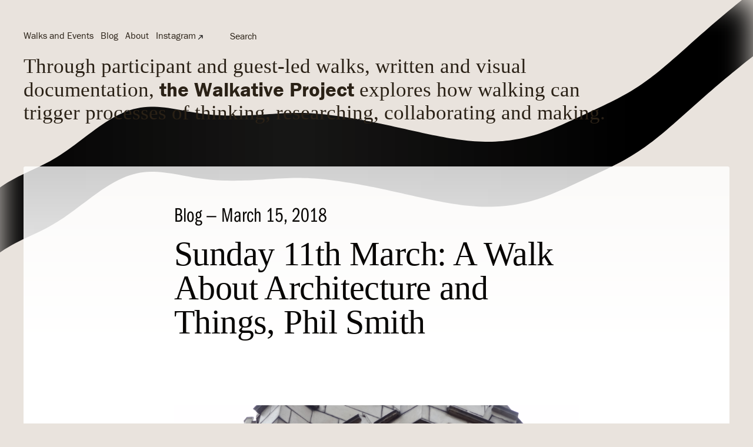

--- FILE ---
content_type: text/html; charset=UTF-8
request_url: http://thewalkativeproject.org/2018/03/15/sunday-11th-march-mythogeography-phil-smith/
body_size: 5826
content:

<!doctype html>
<head>
    <meta charset="UTF-8" />
    <meta name="description" content="">
    <link rel="stylesheet" href="http://thewalkativeproject.org/wp-content/themes/walkative-2020-2/style.css?v=1.12" type="text/css" media="screen" />
    <meta http-equiv="Content-Type" content="text/html; charset=UTF-8" />
    <meta http-equiv="X-UA-Compatible" content="IE=edge">
    <meta name="viewport" content="width=device-width, initial-scale=1">
    <link rel="author" href="http://thewalkativeproject.org/wp-content/themes/walkative-2020-2/humans.txt" />
    <link rel="pingback" href="http://thewalkativeproject.org/xmlrpc.php" />
    <link rel="profile" href="http://gmpg.org/xfn/11">
    <title>Sunday 11th March: A Walk About Architecture and Things, Phil Smith &#8211; The Walkative Project</title>
<meta name='robots' content='max-image-preview:large' />
<link rel='dns-prefetch' href='//stats.wp.com' />
<link rel='preconnect' href='//c0.wp.com' />
<link rel="alternate" type="application/rss+xml" title="The Walkative Project &raquo; Feed" href="http://thewalkativeproject.org/feed/" />
<link rel="alternate" type="application/rss+xml" title="The Walkative Project &raquo; Comments Feed" href="http://thewalkativeproject.org/comments/feed/" />
<link rel="alternate" title="oEmbed (JSON)" type="application/json+oembed" href="http://thewalkativeproject.org/wp-json/oembed/1.0/embed?url=http%3A%2F%2Fthewalkativeproject.org%2F2018%2F03%2F15%2Fsunday-11th-march-mythogeography-phil-smith%2F" />
<link rel="alternate" title="oEmbed (XML)" type="text/xml+oembed" href="http://thewalkativeproject.org/wp-json/oembed/1.0/embed?url=http%3A%2F%2Fthewalkativeproject.org%2F2018%2F03%2F15%2Fsunday-11th-march-mythogeography-phil-smith%2F&#038;format=xml" />
<style id='wp-img-auto-sizes-contain-inline-css' type='text/css'>
img:is([sizes=auto i],[sizes^="auto," i]){contain-intrinsic-size:3000px 1500px}
/*# sourceURL=wp-img-auto-sizes-contain-inline-css */
</style>
<style id='classic-theme-styles-inline-css' type='text/css'>
/*! This file is auto-generated */
.wp-block-button__link{color:#fff;background-color:#32373c;border-radius:9999px;box-shadow:none;text-decoration:none;padding:calc(.667em + 2px) calc(1.333em + 2px);font-size:1.125em}.wp-block-file__button{background:#32373c;color:#fff;text-decoration:none}
/*# sourceURL=/wp-includes/css/classic-themes.min.css */
</style>
<link rel="https://api.w.org/" href="http://thewalkativeproject.org/wp-json/" /><link rel="alternate" title="JSON" type="application/json" href="http://thewalkativeproject.org/wp-json/wp/v2/posts/1649" /><link rel="EditURI" type="application/rsd+xml" title="RSD" href="http://thewalkativeproject.org/xmlrpc.php?rsd" />
<meta name="generator" content="WordPress 6.9" />
<link rel="canonical" href="http://thewalkativeproject.org/2018/03/15/sunday-11th-march-mythogeography-phil-smith/" />
<link rel='shortlink' href='http://thewalkativeproject.org/?p=1649' />
	<style>img#wpstats{display:none}</style>
		
<style id='global-styles-inline-css' type='text/css'>
:root{--wp--preset--aspect-ratio--square: 1;--wp--preset--aspect-ratio--4-3: 4/3;--wp--preset--aspect-ratio--3-4: 3/4;--wp--preset--aspect-ratio--3-2: 3/2;--wp--preset--aspect-ratio--2-3: 2/3;--wp--preset--aspect-ratio--16-9: 16/9;--wp--preset--aspect-ratio--9-16: 9/16;--wp--preset--color--black: #000000;--wp--preset--color--cyan-bluish-gray: #abb8c3;--wp--preset--color--white: #ffffff;--wp--preset--color--pale-pink: #f78da7;--wp--preset--color--vivid-red: #cf2e2e;--wp--preset--color--luminous-vivid-orange: #ff6900;--wp--preset--color--luminous-vivid-amber: #fcb900;--wp--preset--color--light-green-cyan: #7bdcb5;--wp--preset--color--vivid-green-cyan: #00d084;--wp--preset--color--pale-cyan-blue: #8ed1fc;--wp--preset--color--vivid-cyan-blue: #0693e3;--wp--preset--color--vivid-purple: #9b51e0;--wp--preset--gradient--vivid-cyan-blue-to-vivid-purple: linear-gradient(135deg,rgb(6,147,227) 0%,rgb(155,81,224) 100%);--wp--preset--gradient--light-green-cyan-to-vivid-green-cyan: linear-gradient(135deg,rgb(122,220,180) 0%,rgb(0,208,130) 100%);--wp--preset--gradient--luminous-vivid-amber-to-luminous-vivid-orange: linear-gradient(135deg,rgb(252,185,0) 0%,rgb(255,105,0) 100%);--wp--preset--gradient--luminous-vivid-orange-to-vivid-red: linear-gradient(135deg,rgb(255,105,0) 0%,rgb(207,46,46) 100%);--wp--preset--gradient--very-light-gray-to-cyan-bluish-gray: linear-gradient(135deg,rgb(238,238,238) 0%,rgb(169,184,195) 100%);--wp--preset--gradient--cool-to-warm-spectrum: linear-gradient(135deg,rgb(74,234,220) 0%,rgb(151,120,209) 20%,rgb(207,42,186) 40%,rgb(238,44,130) 60%,rgb(251,105,98) 80%,rgb(254,248,76) 100%);--wp--preset--gradient--blush-light-purple: linear-gradient(135deg,rgb(255,206,236) 0%,rgb(152,150,240) 100%);--wp--preset--gradient--blush-bordeaux: linear-gradient(135deg,rgb(254,205,165) 0%,rgb(254,45,45) 50%,rgb(107,0,62) 100%);--wp--preset--gradient--luminous-dusk: linear-gradient(135deg,rgb(255,203,112) 0%,rgb(199,81,192) 50%,rgb(65,88,208) 100%);--wp--preset--gradient--pale-ocean: linear-gradient(135deg,rgb(255,245,203) 0%,rgb(182,227,212) 50%,rgb(51,167,181) 100%);--wp--preset--gradient--electric-grass: linear-gradient(135deg,rgb(202,248,128) 0%,rgb(113,206,126) 100%);--wp--preset--gradient--midnight: linear-gradient(135deg,rgb(2,3,129) 0%,rgb(40,116,252) 100%);--wp--preset--font-size--small: 13px;--wp--preset--font-size--medium: 20px;--wp--preset--font-size--large: 36px;--wp--preset--font-size--x-large: 42px;--wp--preset--spacing--20: 0.44rem;--wp--preset--spacing--30: 0.67rem;--wp--preset--spacing--40: 1rem;--wp--preset--spacing--50: 1.5rem;--wp--preset--spacing--60: 2.25rem;--wp--preset--spacing--70: 3.38rem;--wp--preset--spacing--80: 5.06rem;--wp--preset--shadow--natural: 6px 6px 9px rgba(0, 0, 0, 0.2);--wp--preset--shadow--deep: 12px 12px 50px rgba(0, 0, 0, 0.4);--wp--preset--shadow--sharp: 6px 6px 0px rgba(0, 0, 0, 0.2);--wp--preset--shadow--outlined: 6px 6px 0px -3px rgb(255, 255, 255), 6px 6px rgb(0, 0, 0);--wp--preset--shadow--crisp: 6px 6px 0px rgb(0, 0, 0);}:where(.is-layout-flex){gap: 0.5em;}:where(.is-layout-grid){gap: 0.5em;}body .is-layout-flex{display: flex;}.is-layout-flex{flex-wrap: wrap;align-items: center;}.is-layout-flex > :is(*, div){margin: 0;}body .is-layout-grid{display: grid;}.is-layout-grid > :is(*, div){margin: 0;}:where(.wp-block-columns.is-layout-flex){gap: 2em;}:where(.wp-block-columns.is-layout-grid){gap: 2em;}:where(.wp-block-post-template.is-layout-flex){gap: 1.25em;}:where(.wp-block-post-template.is-layout-grid){gap: 1.25em;}.has-black-color{color: var(--wp--preset--color--black) !important;}.has-cyan-bluish-gray-color{color: var(--wp--preset--color--cyan-bluish-gray) !important;}.has-white-color{color: var(--wp--preset--color--white) !important;}.has-pale-pink-color{color: var(--wp--preset--color--pale-pink) !important;}.has-vivid-red-color{color: var(--wp--preset--color--vivid-red) !important;}.has-luminous-vivid-orange-color{color: var(--wp--preset--color--luminous-vivid-orange) !important;}.has-luminous-vivid-amber-color{color: var(--wp--preset--color--luminous-vivid-amber) !important;}.has-light-green-cyan-color{color: var(--wp--preset--color--light-green-cyan) !important;}.has-vivid-green-cyan-color{color: var(--wp--preset--color--vivid-green-cyan) !important;}.has-pale-cyan-blue-color{color: var(--wp--preset--color--pale-cyan-blue) !important;}.has-vivid-cyan-blue-color{color: var(--wp--preset--color--vivid-cyan-blue) !important;}.has-vivid-purple-color{color: var(--wp--preset--color--vivid-purple) !important;}.has-black-background-color{background-color: var(--wp--preset--color--black) !important;}.has-cyan-bluish-gray-background-color{background-color: var(--wp--preset--color--cyan-bluish-gray) !important;}.has-white-background-color{background-color: var(--wp--preset--color--white) !important;}.has-pale-pink-background-color{background-color: var(--wp--preset--color--pale-pink) !important;}.has-vivid-red-background-color{background-color: var(--wp--preset--color--vivid-red) !important;}.has-luminous-vivid-orange-background-color{background-color: var(--wp--preset--color--luminous-vivid-orange) !important;}.has-luminous-vivid-amber-background-color{background-color: var(--wp--preset--color--luminous-vivid-amber) !important;}.has-light-green-cyan-background-color{background-color: var(--wp--preset--color--light-green-cyan) !important;}.has-vivid-green-cyan-background-color{background-color: var(--wp--preset--color--vivid-green-cyan) !important;}.has-pale-cyan-blue-background-color{background-color: var(--wp--preset--color--pale-cyan-blue) !important;}.has-vivid-cyan-blue-background-color{background-color: var(--wp--preset--color--vivid-cyan-blue) !important;}.has-vivid-purple-background-color{background-color: var(--wp--preset--color--vivid-purple) !important;}.has-black-border-color{border-color: var(--wp--preset--color--black) !important;}.has-cyan-bluish-gray-border-color{border-color: var(--wp--preset--color--cyan-bluish-gray) !important;}.has-white-border-color{border-color: var(--wp--preset--color--white) !important;}.has-pale-pink-border-color{border-color: var(--wp--preset--color--pale-pink) !important;}.has-vivid-red-border-color{border-color: var(--wp--preset--color--vivid-red) !important;}.has-luminous-vivid-orange-border-color{border-color: var(--wp--preset--color--luminous-vivid-orange) !important;}.has-luminous-vivid-amber-border-color{border-color: var(--wp--preset--color--luminous-vivid-amber) !important;}.has-light-green-cyan-border-color{border-color: var(--wp--preset--color--light-green-cyan) !important;}.has-vivid-green-cyan-border-color{border-color: var(--wp--preset--color--vivid-green-cyan) !important;}.has-pale-cyan-blue-border-color{border-color: var(--wp--preset--color--pale-cyan-blue) !important;}.has-vivid-cyan-blue-border-color{border-color: var(--wp--preset--color--vivid-cyan-blue) !important;}.has-vivid-purple-border-color{border-color: var(--wp--preset--color--vivid-purple) !important;}.has-vivid-cyan-blue-to-vivid-purple-gradient-background{background: var(--wp--preset--gradient--vivid-cyan-blue-to-vivid-purple) !important;}.has-light-green-cyan-to-vivid-green-cyan-gradient-background{background: var(--wp--preset--gradient--light-green-cyan-to-vivid-green-cyan) !important;}.has-luminous-vivid-amber-to-luminous-vivid-orange-gradient-background{background: var(--wp--preset--gradient--luminous-vivid-amber-to-luminous-vivid-orange) !important;}.has-luminous-vivid-orange-to-vivid-red-gradient-background{background: var(--wp--preset--gradient--luminous-vivid-orange-to-vivid-red) !important;}.has-very-light-gray-to-cyan-bluish-gray-gradient-background{background: var(--wp--preset--gradient--very-light-gray-to-cyan-bluish-gray) !important;}.has-cool-to-warm-spectrum-gradient-background{background: var(--wp--preset--gradient--cool-to-warm-spectrum) !important;}.has-blush-light-purple-gradient-background{background: var(--wp--preset--gradient--blush-light-purple) !important;}.has-blush-bordeaux-gradient-background{background: var(--wp--preset--gradient--blush-bordeaux) !important;}.has-luminous-dusk-gradient-background{background: var(--wp--preset--gradient--luminous-dusk) !important;}.has-pale-ocean-gradient-background{background: var(--wp--preset--gradient--pale-ocean) !important;}.has-electric-grass-gradient-background{background: var(--wp--preset--gradient--electric-grass) !important;}.has-midnight-gradient-background{background: var(--wp--preset--gradient--midnight) !important;}.has-small-font-size{font-size: var(--wp--preset--font-size--small) !important;}.has-medium-font-size{font-size: var(--wp--preset--font-size--medium) !important;}.has-large-font-size{font-size: var(--wp--preset--font-size--large) !important;}.has-x-large-font-size{font-size: var(--wp--preset--font-size--x-large) !important;}
/*# sourceURL=global-styles-inline-css */
</style>
</head>

<body class="wp-singular post-template-default single single-post postid-1649 single-format-standard wp-theme-walkative-2020-2" data-template="base.twig">
	<div class="site-pattern" ></div>
	<header class="site-header">
				<p>
    Through participant and guest-led walks, written and visual documentation, <a href="http://thewalkativeproject.org" rel="home">the Walkative Project</a> explores how walking can trigger processes of thinking, researching, collaborating and making.
</p>
<nav class="site-nav" role="navigation">
    	<ul>
			<li class="home menu-item menu-item-type-post_type menu-item-object-page menu-item-home menu-item-2440">
			<a target="" href="http://thewalkativeproject.org/">The Walkative Project</a>
				<ul>
		</ul>
		</li>
			<li class=" menu-item menu-item-type-custom menu-item-object-custom menu-item-2387">
			<a target="" href="/events/">Walks and Events</a>
				<ul>
		</ul>
		</li>
			<li class=" menu-item menu-item-type-post_type menu-item-object-page current_page_parent menu-item-2023">
			<a target="" href="http://thewalkativeproject.org/blog/">Blog</a>
				<ul>
		</ul>
		</li>
			<li class=" menu-item menu-item-type-post_type menu-item-object-page menu-item-2360">
			<a target="" href="http://thewalkativeproject.org/about-2/">About</a>
				<ul>
		</ul>
		</li>
			<li class="external menu-item menu-item-type-custom menu-item-object-custom menu-item-2363">
			<a target="" href="https://www.instagram.com/thewalkativeproject/">Instagram</a>
				<ul>
		</ul>
		</li>
		</ul>
    <form role="search" method="get" id="searchform" class="searchform" action="/">
<label for="search">Search</label>
    <input type="text" id="search" name="s" value="" />
    <input type="submit" id="searchsubmit" value="Search" />
</form>
</nav>

<svg class="line"></svg>			</header>

	
<article class="post-type-post article" data-isEmpty="" id="post-1649">
	<aside class="post-sidebar">

                <ul class="post-authors">
            </ul>
        <ul class="tag-list">
            </ul></aside>	<header class='article-header'>
				<span class="post-date"><a href="/blog">Blog</a> — March 15, 2018</span>
				<h2 class="article-title">Sunday 11th March: A Walk About Architecture and Things, Phil Smith</h2>
					</header>
	<main class="article-content">
		<p><img fetchpriority="high" decoding="async" class="alignnone size-full wp-image-1672" src="http://thewalkativeproject.org/wp-content/uploads/2018/03/DSC04377-1.jpg" alt="" width="3648" height="2736" srcset="http://thewalkativeproject.org/wp-content/uploads/2018/03/DSC04377-1.jpg 3648w, http://thewalkativeproject.org/wp-content/uploads/2018/03/DSC04377-1-300x225.jpg 300w, http://thewalkativeproject.org/wp-content/uploads/2018/03/DSC04377-1-768x576.jpg 768w, http://thewalkativeproject.org/wp-content/uploads/2018/03/DSC04377-1-1024x768.jpg 1024w" sizes="(max-width: 3648px) 100vw, 3648px" />The walk was surprisingly personal for me. I tried something I have been wanting to for a while. To break away from the prepared (and rehearsed) walk. So I chose an area I did not know well, having walked through it just the once before, a while ago, and a starting point about which I knew very little, but had something – an art deco-ish ornamentation with devils with breasts – that could be a pushing off point. I had no particular theme in mind. I had brought with me various objects – a snowglobe, some raffia-like tape, lobster toy, and so on – most of which I did not use. We did not move very far, over almost 2 hours we covered a couple of hundred metres; I think we probably journeyed further looking for a bar after the walk. Despite the corporate and controlled nature of the space (sometimes because of it) the textures of the spaces were very rich: its prohibitions, world-visions, little gifts (the child’s message that generated such varied interpretations) and draincover symbols. I was surprised how certain shapes threw up such personal associations for me; I have no autobiographical connection with the area and yet kept snagging on the wrinkles in the space. I enjoyed the way that some things performed for us – the TESCO delivery van that reversed across our vision and provided us with a food and produce map of Britain to question – and how other spaces took some effort to squeeze a hint from. It was quite a cold day, perhaps that helped in finding a calmness as we contemplated broken human figures, sewage, the spectacle of state terror, the unreliable origins of freemasonry, among other things. Meaningfulness seemed to be important; how the seemingly trivial, banal, vague or routine in imagery or materials can disguise eccentricity, venal intentions, deep emotions and the numinous.</p>
<p><!--more--><img decoding="async" class="alignnone size-full wp-image-1679" src="http://thewalkativeproject.org/wp-content/uploads/2018/03/DSC04380-2.jpg" alt="" width="3648" height="2736" srcset="http://thewalkativeproject.org/wp-content/uploads/2018/03/DSC04380-2.jpg 3648w, http://thewalkativeproject.org/wp-content/uploads/2018/03/DSC04380-2-300x225.jpg 300w, http://thewalkativeproject.org/wp-content/uploads/2018/03/DSC04380-2-768x576.jpg 768w, http://thewalkativeproject.org/wp-content/uploads/2018/03/DSC04380-2-1024x768.jpg 1024w" sizes="(max-width: 3648px) 100vw, 3648px" /><img decoding="async" class="alignnone size-full wp-image-1712" src="http://thewalkativeproject.org/wp-content/uploads/2018/03/7-1-1.jpg" alt="" width="3024" height="4032" srcset="http://thewalkativeproject.org/wp-content/uploads/2018/03/7-1-1.jpg 3024w, http://thewalkativeproject.org/wp-content/uploads/2018/03/7-1-1-225x300.jpg 225w, http://thewalkativeproject.org/wp-content/uploads/2018/03/7-1-1-768x1024.jpg 768w" sizes="(max-width: 3024px) 100vw, 3024px" /><img loading="lazy" decoding="async" class="alignnone size-full wp-image-1658" src="http://thewalkativeproject.org/wp-content/uploads/2018/03/DSC04389.jpg" alt="" width="3648" height="2736" srcset="http://thewalkativeproject.org/wp-content/uploads/2018/03/DSC04389.jpg 3648w, http://thewalkativeproject.org/wp-content/uploads/2018/03/DSC04389-300x225.jpg 300w, http://thewalkativeproject.org/wp-content/uploads/2018/03/DSC04389-768x576.jpg 768w, http://thewalkativeproject.org/wp-content/uploads/2018/03/DSC04389-1024x768.jpg 1024w" sizes="auto, (max-width: 3648px) 100vw, 3648px" /> <img loading="lazy" decoding="async" class="alignnone size-full wp-image-1659" src="http://thewalkativeproject.org/wp-content/uploads/2018/03/DSC04390.jpg" alt="" width="3648" height="2736" srcset="http://thewalkativeproject.org/wp-content/uploads/2018/03/DSC04390.jpg 3648w, http://thewalkativeproject.org/wp-content/uploads/2018/03/DSC04390-300x225.jpg 300w, http://thewalkativeproject.org/wp-content/uploads/2018/03/DSC04390-768x576.jpg 768w, http://thewalkativeproject.org/wp-content/uploads/2018/03/DSC04390-1024x768.jpg 1024w" sizes="auto, (max-width: 3648px) 100vw, 3648px" /></p>
<p><img loading="lazy" decoding="async" class="alignnone size-full wp-image-1670" src="http://thewalkativeproject.org/wp-content/uploads/2018/03/DSC04404.jpg" alt="" width="3648" height="2736" srcset="http://thewalkativeproject.org/wp-content/uploads/2018/03/DSC04404.jpg 3648w, http://thewalkativeproject.org/wp-content/uploads/2018/03/DSC04404-300x225.jpg 300w, http://thewalkativeproject.org/wp-content/uploads/2018/03/DSC04404-768x576.jpg 768w, http://thewalkativeproject.org/wp-content/uploads/2018/03/DSC04404-1024x768.jpg 1024w" sizes="auto, (max-width: 3648px) 100vw, 3648px" /> <img loading="lazy" decoding="async" class="alignnone size-full wp-image-1671" src="http://thewalkativeproject.org/wp-content/uploads/2018/03/DSC04405.jpg" alt="" width="3648" height="2736" srcset="http://thewalkativeproject.org/wp-content/uploads/2018/03/DSC04405.jpg 3648w, http://thewalkativeproject.org/wp-content/uploads/2018/03/DSC04405-300x225.jpg 300w, http://thewalkativeproject.org/wp-content/uploads/2018/03/DSC04405-768x576.jpg 768w, http://thewalkativeproject.org/wp-content/uploads/2018/03/DSC04405-1024x768.jpg 1024w" sizes="auto, (max-width: 3648px) 100vw, 3648px" /></p>
<p>-Phil Smith (words)</p>
<p>-Liberty Rowley (images)</p>

		<aside class="contributors">
					</aside>
	</main>
	<!--
		<div id="mc_embed_signup" class='newsletter-form'>
    <form action="https://gmail.us18.list-manage.com/subscribe/post?u=03f88b1dffb7e326f3e6a1e0c&amp;id=1f24e5ccd2"
        method="post" id="mc-embedded-subscribe-form" name="mc-embedded-subscribe-form" class="validate"
        target="_blank" novalidate>
                <label for="mce-EMAIL">Join our occasional newsletter to keep informed about upcoming events and publications.</label>
                <div id="mc_embed_signup_scroll" class='scroll'>
            <input type="email" value="" name="EMAIL" class="email" id="mce-EMAIL" placeholder="you@gmail.com"
                required>
            <div style="position: absolute; left: -5000px;" aria-hidden="true"><input type="text"
                    name="b_03f88b1dffb7e326f3e6a1e0c_1f24e5ccd2" tabindex="-1" value=""></div>
            <div class="clear"><input type="submit" value="Subscribe" name="subscribe" id="mc-embedded-subscribe"
                    class="button"></div>
        </div>
    </form>
</div>	-->
</article>

		<footer class="site-footer">
    <nav class="site-nav" role="navigation">
        	<ul>
			<li class="home menu-item menu-item-type-post_type menu-item-object-page menu-item-home menu-item-2440">
			<a target="" href="http://thewalkativeproject.org/">The Walkative Project</a>
				<ul>
		</ul>
		</li>
			<li class=" menu-item menu-item-type-custom menu-item-object-custom menu-item-2387">
			<a target="" href="/events/">Walks and Events</a>
				<ul>
		</ul>
		</li>
			<li class=" menu-item menu-item-type-post_type menu-item-object-page current_page_parent menu-item-2023">
			<a target="" href="http://thewalkativeproject.org/blog/">Blog</a>
				<ul>
		</ul>
		</li>
			<li class=" menu-item menu-item-type-post_type menu-item-object-page menu-item-2360">
			<a target="" href="http://thewalkativeproject.org/about-2/">About</a>
				<ul>
		</ul>
		</li>
			<li class="external menu-item menu-item-type-custom menu-item-object-custom menu-item-2363">
			<a target="" href="https://www.instagram.com/thewalkativeproject/">Instagram</a>
				<ul>
		</ul>
		</li>
		</ul>
    </nav>
    <span>
        © The Walkative Project 2015–2026.
    </span>
    <span>
        Texts and images belong to their respective authors. Site by <a href="https://maxkoehler.com/">mk</a>.
    </span>
</footer>

<script src="http://thewalkativeproject.org/wp-content/themes/walkative-2020-2/dist/dist.js?v=1.2"></script>	<script type="speculationrules">
{"prefetch":[{"source":"document","where":{"and":[{"href_matches":"/*"},{"not":{"href_matches":["/wp-*.php","/wp-admin/*","/wp-content/uploads/*","/wp-content/*","/wp-content/plugins/*","/wp-content/themes/walkative-2020-2/*","/*\\?(.+)"]}},{"not":{"selector_matches":"a[rel~=\"nofollow\"]"}},{"not":{"selector_matches":".no-prefetch, .no-prefetch a"}}]},"eagerness":"conservative"}]}
</script>
<script type="text/javascript" id="jetpack-stats-js-before">
/* <![CDATA[ */
_stq = window._stq || [];
_stq.push([ "view", {"v":"ext","blog":"184576956","post":"1649","tz":"0","srv":"thewalkativeproject.org","j":"1:15.4"} ]);
_stq.push([ "clickTrackerInit", "184576956", "1649" ]);
//# sourceURL=jetpack-stats-js-before
/* ]]> */
</script>
<script type="text/javascript" src="https://stats.wp.com/e-202603.js" id="jetpack-stats-js" defer="defer" data-wp-strategy="defer"></script>

	</body>

</html>

--- FILE ---
content_type: text/css
request_url: http://thewalkativeproject.org/wp-content/themes/walkative-2020-2/style.css?v=1.12
body_size: 4644
content:
/*!
Theme Name: Walkative 2020
Author: Max Kohler (@maxakohler)
Author URI: http://maxkoehler.com/
Description: Custom theme for the Walkative Society. Required plugins: Timber Library
Version: 1.0
License: All rights reserved
*/
@import url("https://use.typekit.net/ujm1gkz.css");
:root {
  --fast: 250ms;
  --ratio: 1.3;
  --ms--1: .95rem;
  --ms-0: clamp(1.1rem, 2.53vw, 1.28rem);
  --ms-1: calc(var(--ms-0) * var(--ratio));
  --ms-2: calc(var(--ms-1) * var(--ratio));
  --ms-3: calc(var(--ms-2) * var(--ratio));
  --ms-4: calc(var(--ms-3) * var(--ratio));
  --ms-5: calc(var(--ms-4) * var(--ratio));
  --ms-6: calc(var(--ms-5) * var(--ratio)); }
  @media (min-width: 900px) {
    :root {
      --ms--1: 1rem; } }

* {
  box-sizing: border-box;
  margin: 0;
  padding: 0;
  border: 0;
  font-size: 100%;
  font-weight: inherit;
  font-family: inherit; }

table {
  border-collapse: collapse;
  border-spacing: 0; }

a {
  color: inherit;
  text-decoration: underline; }
  a:hover, a:focus {
    text-decoration: none; }

body {
  font-family: var(--sans);
  font-size: var(--ms-0);
  background-repeat: no-repeat;
  background-size: 100% 100%;
  color: #080604;
  background: #e9e3dd;
  display: grid;
  font-family: TimesNewRoman, "Times New Roman", Times, Georgia, serif;
  -moz-column-gap: 1rem;
  column-gap: 1rem;
  padding: 0 0.5rem;
  max-width: 100vw;
  grid-template-columns: 1rem repeat(10, 1fr) 1rem;
  overflow-x: hidden;
  overflow-y: scroll; }
  @media (min-width: 1400px) {
    body {
      grid-template-columns: repeat(12, 1fr); } }

::-moz-selection {
  background: #080604;
  color: white; }

::selection {
  background: #080604;
  color: white; }

.btn, .btn-secondary, .newsletter-form .button {
  text-decoration: none;
  background: #080604;
  color: white;
  padding: 0.4em 1em;
  border-radius: 3px;
  cursor: pointer;
  border: 0;
  font-size: var(--ms--1); }
  .btn:hover, .btn-secondary:hover, .newsletter-form .button:hover, .btn:focus, .btn-secondary:focus, .newsletter-form .button:focus {
    text-decoration: underline;
    background: #19130d; }

.btn-secondary {
  background: transparent;
  color: #080604;
  border: 1px solid #080604; }
  .btn-secondary:hover, .btn-secondary:focus {
    background: transparent;
    text-decoration: underline; }

.site-pattern {
  background: linear-gradient(to right, black 0%, rgba(0, 0, 0, 0.9) 40%, black 80%);
  background-size: cover;
  background-position: center;
  background-repeat: no-repeat;
  width: 110vw;
  height: 100vh;
  left: -5vw;
  position: fixed;
  -webkit-clip-path: url(#cp);
  clip-path: url(#cp);
  pointer-events: none;
  z-index: -1000;
  mix-blend-mode: multiply;
  filter: blur(25px); }

.site-header {
  width: 100%;
  display: flex;
  top: 0;
  flex-flow: column;
  font-family: TimesNewRoman, "Times New Roman", Times, Georgia, serif;
  grid-column: 1 / 13;
  font-size: var(--ms-0);
  padding-bottom: 1rem;
  padding-top: .5rem;
  color: #2a2116; }
  @media (min-width: 500px) {
    .site-header {
      flex-flow: column-reverse;
      font-size: var(--ms-1); } }
  @media (min-width: 900px) {
    .site-header {
      font-size: var(--ms-2);
      padding-top: 1rem;
      padding-bottom: 4rem;
      padding-top: 2rem;
      grid-column: 2 / 12;
      padding-bottom: 10vh; }
      .home .site-header {
        font-size: var(--ms-3); } }
  @media (min-width: 1400px) {
    .site-header {
      grid-column: 2 / 11; } }
  .site-header p > a {
    font-size: 1em; }
  .site-header a {
    font-family: "franklin-gothic-urw", "Arial", sans-serif;
    font-weight: 600;
    text-decoration: none; }
    .site-header a:hover, .site-header a:focus {
      text-decoration: underline; }
  .site-header p {
    max-width: 30em;
    display: none;
    line-height: 1.15;
    padding-top: .1em; }
    .home .site-header p {
      display: block; }
    @media (min-width: 900px) {
      .site-header p {
        padding-top: .5em; } }
    @media (min-width: 500px) {
      .site-header p {
        display: block; } }
  .site-header svg {
    width: 90%;
    pointer-events: none;
    position: absolute; }
    .site-header svg path {
      fill: #f51803; }

.site-footer {
  grid-column: 1 / 13;
  padding-bottom: 1rem;
  padding-top: 40vh;
  width: 100%;
  position: relative;
  z-index: 1000;
  color: #080604;
  font-family: "franklin-gothic-urw", "Arial", sans-serif;
  line-height: 1.2;
  font-size: var(--ms--1); }
  @media (min-width: 900px) {
    .site-footer {
      grid-column: 2 / 12;
      padding-top: 30vh;
      padding-bottom: 4rem; } }
  .site-footer nav {
    margin-bottom: 1em;
    max-width: 35em; }
  .site-footer span {
    opacity: 0.7;
    display: block; }

.site-nav {
  font-family: "franklin-gothic-urw", "Arial", sans-serif;
  display: flex;
  padding-top: .5em; }
  .site-nav ul {
    flex-wrap: wrap;
    font-size: var(--ms--1);
    -moz-columns: 2;
    columns: 2;
    line-height: 1.6; }
    @media (min-width: 500px) {
      .site-nav ul {
        -moz-columns: 1;
        columns: 1;
        flex-flow: row;
        display: flex; } }
  .site-nav li {
    font-weight: 300;
    list-style: none;
    margin-right: 0.75em;
    display: flex;
    line-height: 1.4;
    white-space: nowrap;
    letter-spacing: 0.001em; }
    .site-nav li.home {
      font-size: var();
      -moz-column-span: all;
      column-span: all; }
      .home .site-nav li.home {
        display: none; }
      .site-nav li.home a {
        font-family: "franklin-gothic-urw-comp", "Arial", sans-serif;
        font-size: var(--ms-2);
        margin-top: -.5em; }
      @media (min-width: 500px) {
        .site-nav li.home {
          display: none; } }
    .site-nav li.current_page_item, .site-nav li.current-menu-item, .site-nav li.home {
      font-weight: bold; }
    .site-nav li.external:after {
      content: "";
      width: 0.8em;
      height: 1em;
      margin-left: 0.1em;
      background-repeat: no-repeat;
      background-position: center;
      align-self: center;
      position: relative;
      top: 1px;
      display: inline-block;
      background-size: contain;
      background-image: url("./assets/arrow-top-right.svg"); }
  .site-nav a {
    font-weight: inherit;
    text-decoration: none; }
    .site-nav a:hover, .site-nav a:focus {
      text-decoration: underline; }

.searchform {
  font-size: var(--ms--1);
  display: flex;
  padding-left: 2em;
  padding-top: 2px;
  display: none; }
  @media (min-width: 900px) {
    .searchform {
      display: block; } }
  .searchform label {
    cursor: pointer; }
    .searchform label:hover {
      text-decoration: underline; }
  .searchform [type="submit"] {
    background: url("./assets/search.svg");
    font-size: 0;
    background-size: contain;
    width: 1rem;
    height: 1rem;
    margin-left: 0.5rem;
    cursor: pointer;
    opacity: 0;
    transition: 200ms;
    position: relative;
    top: -5px; }
  .searchform [type="text"] {
    background-color: transparent;
    max-width: 2em;
    transition: 200ms; }
    .searchform [type="text"]:focus + [type="submit"] {
      opacity: 1; }
    .searchform [type="text"]:focus,
    .search-results .searchform [type="text"] {
      margin-left: 0.5rem;
      text-decoration: underline;
      max-width: 4em; }

.home-tabs {
  width: 100%;
  grid-column: 1 / 13;
  background: white;
  z-index: 100;
  overflow: hidden; }
  @media (min-width: 500px) {
    .home-tabs {
      background: rgba(255, 255, 255, 0.97); } }
  @media (min-width: 900px) {
    .home-tabs {
      grid-column: 2 / 12;
      margin-top: 30vh; } }

.home-tablist {
  padding: 1rem;
  border-bottom: 1px solid #e9e3dd;
  color: #080604;
  display: flex;
  justify-content: flex-start; }
  @media (min-width: 900px) {
    .home-tablist {
      padding: 2rem; } }
  .home-tablist button {
    background: none;
    -webkit-appearance: none;
    -moz-appearance: none;
    appearance: none;
    color: inherit;
    font-size: var(--ms-0);
    font-family: "franklin-gothic-urw", "Arial", sans-serif;
    text-align: left;
    cursor: pointer;
    font-weight: 400; }
    .home-tablist button:nth-of-type(1) {
      margin-right: 1em; }
    @media (min-width: 500px) {
      .home-tablist button {
        font-family: "franklin-gothic-urw-comp", "Arial", sans-serif;
        font-size: var(--ms-3); } }
    .home-tablist button[aria-selected="true"] {
      font-weight: bold; }
    .home-tablist button:hover {
      text-decoration: underline; }
    .home-tablist button:focus {
      outline: 0; }

.view-all {
  font-family: "franklin-gothic-urw-comp", "Arial", sans-serif;
  font-weight: bold;
  font-size: var(--ms-2); }
  @media (min-width: 900px) {
    .view-all {
      font-size: var(--ms-3);
      margin-left: 30%; } }

.post-list {
  border-radius: 3px; }

.post-list-item {
  padding: 1rem;
  display: flex;
  border-bottom: 1px solid #e9e3dd;
  flex-flow: column; }
  @media (min-width: 900px) {
    .post-list-item {
      flex-flow: row;
      padding: 2rem;
      padding-top: 1.8rem;
      padding-bottom: 3.5rem; } }
  .post-list-item:hover img,
  .post-list-item:hover picture {
    filter: grayscale(0) blur(0); }

.post-list-thumbnail {
  position: relative;
  display: none;
  height: 12rem;
  border-radius: 3px;
  margin-bottom: 1rem; }

.post-list-title {
  font-size: var(--ms-2);
  font-weight: bold;
  font-family: "franklin-gothic-urw-comp", "Arial", sans-serif;
  max-width: 20em;
  text-decoration: none;
  line-height: 1;
  display: inline-block; }
  @media (min-width: 500px) {
    .post-list-title {
      font-family: TimesNewRoman, "Times New Roman", Times, Georgia, serif;
      font-weight: normal; } }
  @media (min-width: 900px) {
    .post-list-title {
      font-size: var(--ms-3); } }
  .post-list-title:hover, .post-list-title:focus {
    text-decoration: underline; }

.post-list-subtitle {
  font-size: var(--ms-0);
  margin-bottom: .5rem;
  font-family: "franklin-gothic-urw", "Arial", sans-serif;
  max-width: 20em;
  line-height: 1.1;
  margin-top: 0.25rem; }
  @media (min-width: 900px) {
    .post-list-subtitle {
      font-size: var(--ms-1); } }

.post-list-meta {
  font-family: "franklin-gothic-urw", "Arial", sans-serif;
  font-size: var(--ms--1);
  flex-basis: 30%;
  flex-grow: 0;
  flex-shrink: 0;
  display: flex;
  padding-bottom: 0.5rem; }
  @media (min-width: 900px) {
    .post-list-meta {
      padding-bottom: 0;
      flex-flow: column; } }
  .post-list-meta .walk-status {
    margin-right: 1rem; }
    @media (min-width: 900px) {
      .post-list-meta .walk-status {
        margin-right: 0; } }

.post-list-footer {
  padding: 1rem; }
  @media (min-width: 900px) {
    .post-list-footer {
      padding: 2rem; } }

.pagination-block {
  width: 100%;
  display: flex;
  padding: 1rem; }
  @media (min-width: 900px) {
    .pagination-block {
      padding: 2rem;
      justify-content: flex-end; } }

.pagination {
  display: flex;
  flex-basis: 70%;
  flex-grow: 0;
  font-family: "franklin-gothic-urw", "Arial", sans-serif;
  justify-content: flex-start; }
  @media (min-width: 500px) {
    .pagination {
      font-size: var(--ms-3);
      font-weight: bold;
      font-family: "franklin-gothic-urw-comp", "Arial", sans-serif; } }
  .pagination li {
    list-style: none;
    margin-right: .1em; }
  .pagination .disabled {
    display: none; }

.article {
  background: white;
  width: 100%;
  color: #080604;
  grid-column: 1 / 13;
  padding: 1rem;
  display: grid;
  border-radius: 3px;
  position: relative;
  z-index: 100;
  grid-template-columns: 1fr minmax(auto, 43rem) 1fr; }
  @media (min-width: 900px) {
    .article {
      background: linear-gradient(to bottom, rgba(255, 255, 255, 0.8) 0%, rgba(255, 255, 255, 0.999) 20rem); } }
  @media (min-width: 900px) {
    .article {
      padding: 2rem;
      padding-top: 5%;
      padding-bottom: 5%;
      grid-column: 2 / 12; } }
  @media (min-width: 1400px) {
    .article {
      padding-top: 10%;
      padding-bottom: 10%; } }

.tag-list {
  font-family: "franklin-gothic-urw", "Arial", sans-serif;
  list-style: none;
  font-size: var(--ms--1);
  margin-left: 0 !important; }
  .tag-list .tag {
    color: rgba(8, 6, 4, 0.75);
    display: inline-block;
    margin-right: 0.5em; }
    .tag-list .tag a {
      text-decoration: none; }
      .tag-list .tag a:hover, .tag-list .tag a:focus {
        text-decoration: underline; }
    .tag-list .tag:before {
      content: "#"; }

.article-title {
  line-height: 1;
  text-align: left;
  margin-bottom: 2.5rem;
  letter-spacing: -0.01em;
  font-weight: bold;
  font-family: "franklin-gothic-urw-comp", "Arial", sans-serif;
  font-size: var(--ms-3); }
  @media (min-width: 500px) {
    .article-title {
      font-family: TimesNewRoman, "Times New Roman", Times, Georgia, serif;
      font-weight: normal; } }
  @media (min-width: 900px) {
    .article-title {
      margin-bottom: 3rem;
      font-weight: normal;
      font-size: var(--ms-4); } }

.article-header {
  display: flex;
  flex-flow: column;
  align-items: flex-start;
  grid-column: 1 / 4;
  margin-bottom: 1rem; }
  @media (min-width: 500px) {
    .article-header {
      grid-column: 2 / 3; } }
  @media (min-width: 1400px) {
    .article-header {
      margin-bottom: 4rem; } }
  .article-header .walk-status {
    margin-bottom: 1em; }
  .article-header .post-thumbnail {
    max-height: 26rem;
    display: block;
    max-width: 100%;
    margin-top: 1rem; }

.article-intro {
  font-size: var(--ms-1);
  font-family: "franklin-gothic-urw", "Arial", sans-serif;
  line-height: 1.2;
  font-weight: 400;
  margin-top: -2rem; }
  @media (min-width: 900px) {
    .article-intro {
      font-size: var(--ms-2); }
      .article-intro.long {
        font-size: var(--ms-1); } }
  @media (min-width: 900px) {
    .article-intro {
      margin-bottom: 2rem; } }

.article-content {
  font-family: "franklin-gothic-urw", "Arial", sans-serif;
  font-size: var(--ms-0);
  -webkit-hyphens: auto;
  -ms-hyphens: auto;
  hyphens: auto;
  display: contents;
  letter-spacing: 0.002em;
  line-height: 1.2; }
  .article-content h1,
  .article-content h2,
  .article-content h3,
  .article-content h4,
  .article-content h5,
  .article-content h6,
  .article-content ul,
  .article-content ol,
  .article-content p,
  .article-content [class*="wp-block"] {
    grid-column: 2 / 3; }
  .article-content p {
    margin-bottom: 0.6em;
    -webkit-hyphens: auto;
    -ms-hyphens: auto;
    hyphens: auto; }
  .article-content strong {
    font-weight: bold; }
  .article-content ul,
  .article-content ol {
    margin-left: 1em;
    margin-bottom: 0.5em; }
  .article-content h2 {
    font-family: "franklin-gothic-urw", "Arial", sans-serif;
    margin-top: 4em;
    font-size: var(--ms-1);
    font-weight: bold;
    margin-bottom: 0.5em; }
  .article-content h3 {
    font-family: "franklin-gothic-urw", "Arial", sans-serif;
    font-weight: bold;
    margin-top: 2em;
    margin-bottom: 0.5em; }
  .article-content img {
    display: block;
    height: auto;
    max-width: 100%;
    margin-top: 1rem;
    margin-bottom: 1rem;
    grid-column: 2 / 3; }
  .article-content .wp-block-embed {
    margin-top: 2rem;
    margin-bottom: 2rem; }
    .article-content .wp-block-embed iframe {
      width: 100%;
      min-height: 20em; }
  .article-content .wp-block-quote {
    display: block;
    max-width: 88vw;
    margin-bottom: 1em; }
    .article-content .wp-block-quote p {
      font-weight: normal;
      margin-bottom: 0.2em;
      width: 100%;
      font-style: italic; }
    .article-content .wp-block-quote cite {
      font-size: var(--ms--1);
      font-style: normal;
      font-family: "franklin-gothic-urw", "Arial", sans-serif;
      font-weight: bold;
      display: block; }
  .article-content .wp-block-verse {
    grid-column: 2 / 3;
    font-size: var(--ms-1);
    margin-top: 2rem;
    margin-bottom: 2rem; }
  .article-content .wp-block-image {
    margin-top: 2rem;
    grid-column: 1 / 4;
    display: flex;
    flex-flow: column;
    align-items: center;
    margin-bottom: 0rem; }
    @media (min-width: 900px) {
      .article-content .wp-block-image {
        margin-bottom: 2rem; } }
    .article-content .wp-block-image:first-child {
      margin-top: 0;
      grid-column: 2 / 3; }
      .article-content .wp-block-image:first-child img {
        margin-top: 0; }
    .article-content .wp-block-image img {
      width: auto;
      max-width: 100%;
      max-height: 80vh; }
    .article-content .wp-block-image strong {
      font-weight: bold; }
    .article-content .wp-block-image figcaption {
      text-align: center;
      font-family: "franklin-gothic-urw", "Arial", sans-serif;
      max-width: 30em;
      line-height: 1.2;
      font-size: var(--ms--1); }
  .article-content .wp-block-gallery {
    grid-column: 1 / 4;
    display: grid;
    width: 100%;
    -moz-column-gap: 2%;
    column-gap: 2%;
    margin-top: 2rem;
    margin-bottom: 2rem;
    z-index: 100; }
    .article-content .wp-block-gallery.columns-1 {
      grid-template-columns: 1fr; }
      @media (min-width: 1400px) {
        .article-content .wp-block-gallery.columns-1 li:nth-of-type(2n-1) {
          margin-left: 5%; }
        .article-content .wp-block-gallery.columns-1 li:nth-of-type(2n) {
          margin-left: -5%; } }
    @media (min-width: 500px) {
      .article-content .wp-block-gallery.columns-2 {
        grid-template-columns: repeat(2, 1fr); } }
    @media (min-width: 900px) {
      .article-content .wp-block-gallery.columns-3 {
        grid-template-columns: repeat(3, 1fr); } }
    .article-content .wp-block-gallery.columns-4 {
      grid-template-columns: repeat(4, 1fr); }
    .article-content .wp-block-gallery ul {
      display: contents; }
    .article-content .wp-block-gallery li {
      margin-bottom: 5%;
      grid-column: span 1;
      display: flex;
      flex-flow: column;
      align-items: center;
      justify-content: center;
      max-width: 100%; }
    .article-content .wp-block-gallery img {
      margin-bottom: 0.5rem;
      border-radius: 2px;
      max-width: 100%; }
    .article-content .wp-block-gallery li {
      list-style: none; }
    .article-content .wp-block-gallery figcaption {
      color: black;
      font-family: "franklin-gothic-urw", "Arial", sans-serif;
      letter-spacing: 0.02em;
      font-size: var(--ms--1);
      line-height: 1.1;
      text-align: center; }

.post-authors {
  list-style: none;
  margin-left: 0 !important;
  font-weight: normal;
  flex-basis: 100%; }
  @media (min-width: 900px) {
    .post-authors {
      flex-basis: 50%; } }
  @media (min-width: 1400px) {
    .post-authors {
      flex-basis: auto; } }
  .post-authors li {
    margin-bottom: .5em; }
  .post-authors .name {
    white-space: nowrap; }

.post-sidebar {
  grid-column: 1 / 4;
  margin-bottom: 1rem;
  display: flex;
  flex-wrap: wrap;
  padding-top: 0.5rem;
  font-size: var(--ms--1);
  grid-row: 2 / 4;
  font-family: "franklin-gothic-urw", "Arial", sans-serif;
  max-width: 18em; }
  [data-isEmpty="1"] .post-sidebar {
    grid-column: 2 / 3;
    justify-self: flex-start; }
  @media (min-width: 500px) {
    .post-sidebar {
      grid-column: 2 / 3; } }
  @media (min-width: 1400px) {
    .post-sidebar {
      margin-bottom: 0;
      grid-column: 1 / 2;
      justify-self: center;
      flex-flow: column;
      padding-right: 2rem; } }
  .post-sidebar .date {
    flex-basis: 100%; }
    @media (min-width: 1400px) {
      .post-sidebar .date {
        flex-basis: auto; } }
  .post-sidebar .post-authors,
  .post-sidebar .date {
    display: block;
    margin-bottom: 0.5em; }

.post-date {
  display: block;
  margin-bottom: 0.5em;
  font-family: "franklin-gothic-urw", "Arial", sans-serif;
  font-size: var(--ms--1); }
  @media (min-width: 500px) {
    .post-date {
      font-family: "franklin-gothic-urw-comp", "Arial", sans-serif;
      font-size: var(--ms-2); } }
  .post-date em {
    font-style: normal; }
  .post-date a {
    text-decoration: none; }
    .post-date a:hover {
      text-decoration: underline; }

.newsletter-form {
  grid-column: 2 / 3;
  font-family: "franklin-gothic-urw", "Arial", sans-serif;
  margin-top: 1rem;
  margin-bottom: 1rem;
  border-radius: 3px;
  font-size: var(--ms--1); }
  .newsletter-form input {
    padding: 0.5rem 1rem;
    background-color: transparent;
    border-radius: 3px;
    border: 1px solid #908b84; }
    .newsletter-form input:focus {
      border-color: #080604; }
    .newsletter-form input::-moz-placeholder {
      color: #908b84; }
    .newsletter-form input:-ms-input-placeholder {
      color: #908b84; }
    .newsletter-form input::placeholder {
      color: #908b84; }
  .newsletter-form label {
    margin-bottom: 0.5rem;
    display: block;
    letter-spacing: 0.005em;
    max-width: 25em; }
  .newsletter-form .email {
    margin-right: 0.5rem;
    width: 10rem;
    flex-shrink: 1; }
    @media (min-width: 900px) {
      .newsletter-form .email {
        width: 15rem; } }
  .newsletter-form .scroll {
    display: flex; }
  .newsletter-form .button {
    padding: 0.5rem 1rem; }

.walk-data {
  font-family: "franklin-gothic-urw", "Arial", sans-serif;
  border-radius: 3px;
  line-height: 1.2;
  padding: 0;
  margin-bottom: 2rem;
  grid-column: 2 / 3;
  font-size: var(--ms--1);
  flex-grow: 1;
  flex-basis: 100%; }
  @media (min-width: 900px) {
    .walk-data {
      flex-basis: auto; } }
  @media (min-width: 1400px) {
    .walk-data {
      flex-grow: 0; } }
  .walk-data ul {
    margin: 0;
    width: 100%; }

.walk-data-item {
  padding: 0.5rem 0;
  list-style: none;
  display: flex; }
  @media (min-width: 1400px) {
    .walk-data-item {
      flex-flow: column; } }
  .walk-data-item .btn, .walk-data-item .btn-secondary, .walk-data-item .newsletter-form .button, .newsletter-form .walk-data-item .button {
    display: inline-block;
    margin-top: 0.5em;
    padding: 0.3em 0.8em; }
  .walk-data-item:last-of-type {
    border-bottom: 0;
    padding-bottom: 0; }
  .walk-data-item em {
    font-weight: bold;
    font-style: normal;
    flex-basis: 5rem;
    flex-shrink: 0; }
    @media (min-width: 1400px) {
      .walk-data-item em {
        flex-basis: auto; } }
  .walk-data-item span {
    flex-grow: 1;
    display: block; }

.walk-status {
  grid-column: 2 / 3;
  font-family: "franklin-gothic-urw", "Arial", sans-serif; }
  .walk-status svg {
    margin-right: 0.2rem;
    position: relative;
    top: -0.1em; }
  .walk-status .upcoming {
    font-weight: bold; }

.archive-container {
  grid-column: 1 / 13;
  background: rgba(255, 255, 255, 0.98);
  z-index: 100; }
  @media (min-width: 900px) {
    .archive-container {
      grid-column: 2 / 12; } }

.post-list-header {
  justify-content: space-between;
  align-items: center;
  display: flex;
  border-bottom: 1px solid lightgray;
  padding: 1rem; }
  @media (min-width: 900px) {
    .post-list-header {
      padding: 2rem;
      margin-bottom: 2rem; } }

.archive-title {
  font-weight: bold;
  font-family: "franklin-gothic-urw-comp", "Arial", sans-serif;
  font-size: var(--ms-2); }
  @media (min-width: 900px) {
    .archive-title {
      font-size: var(--ms-3); } }
  .archive-title .query {
    border-bottom: 1px solid black; }

.archive-page {
  font-weight: normal;
  font-family: "franklin-gothic-urw-comp", "Arial", sans-serif;
  font-size: var(--ms-1); }
  @media (min-width: 900px) {
    .archive-page {
      font-size: var(--ms-2); } }

.contributors {
  grid-column: 2 / 3;
  -moz-columns: 1;
  columns: 1; }

.contributor {
  font-family: "franklin-gothic-urw", "Arial", sans-serif;
  display: inline-block;
  margin-bottom: 1rem;
  font-size: var(--ms--1); }
  .contributor p {
    -webkit-hyphens: auto;
    -ms-hyphens: auto;
    hyphens: auto;
    display: inline; }
  .contributor p + p {
    display: block;
    text-indent: 2em; }

.contributor-title {
  display: inline;
  font-weight: bold; }


--- FILE ---
content_type: image/svg+xml
request_url: http://thewalkativeproject.org/wp-content/themes/walkative-2020-2/assets/arrow-top-right.svg
body_size: 280
content:
<?xml version="1.0" encoding="UTF-8"?>
<!DOCTYPE svg PUBLIC "-//W3C//DTD SVG 1.1//EN" "http://www.w3.org/Graphics/SVG/1.1/DTD/svg11.dtd">
<svg xmlns="http://www.w3.org/2000/svg" xmlns:xlink="http://www.w3.org/1999/xlink" version="1.1"  width="24" height="24" viewBox="0 0 24 24">
   <path fill="#000000" d="M5,17.59L15.59,7H9V5H19V15H17V8.41L6.41,19L5,17.59Z" />
</svg>

--- FILE ---
content_type: text/javascript
request_url: http://thewalkativeproject.org/wp-content/themes/walkative-2020-2/dist/dist.js?v=1.2
body_size: 3585
content:
!function(t){var e={};function n(r){if(e[r])return e[r].exports;var o=e[r]={i:r,l:!1,exports:{}};return t[r].call(o.exports,o,o.exports,n),o.l=!0,o.exports}n.m=t,n.c=e,n.d=function(t,e,r){n.o(t,e)||Object.defineProperty(t,e,{enumerable:!0,get:r})},n.r=function(t){"undefined"!=typeof Symbol&&Symbol.toStringTag&&Object.defineProperty(t,Symbol.toStringTag,{value:"Module"}),Object.defineProperty(t,"__esModule",{value:!0})},n.t=function(t,e){if(1&e&&(t=n(t)),8&e)return t;if(4&e&&"object"==typeof t&&t&&t.__esModule)return t;var r=Object.create(null);if(n.r(r),Object.defineProperty(r,"default",{enumerable:!0,value:t}),2&e&&"string"!=typeof t)for(var o in t)n.d(r,o,function(e){return t[e]}.bind(null,o));return r},n.n=function(t){var e=t&&t.__esModule?function(){return t.default}:function(){return t};return n.d(e,"a",e),e},n.o=function(t,e){return Object.prototype.hasOwnProperty.call(t,e)},n.p="",n(n.s=0)}([function(t,e,n){t.exports=n(1)},function(t,e,n){const{initNoise:r,setupLineSVG:o,animateLine:i}=n(2),{initTabs:u}=n(4);document.addEventListener("DOMContentLoaded",()=>{r(),o(),i(),u(),document.body.style.setProperty("--y",0)}),window.addEventListener("resize",t=>{o()}),window.addEventListener("scroll",t=>{document.body.style.setProperty("--y",window.scrollY)})},function(t,e,n){"use strict";n.r(e),n.d(e,"setupLineSVG",(function(){return m})),n.d(e,"animateLine",(function(){return p})),n.d(e,"initNoise",(function(){return v}));const r=n(3),o={pointCount:250,debug:!0,noiseAmplitude:300,noiseFrequency:5e-4,speed:23e-5,slope:.25,stackCount:4};let i,u,c,l=[],a=0,d=o.speed,s=o.speed;function f(t){let e=`M${t[0].currentX} ${t[0].currentY} `;for(let n=1;n<t.length;n++)e+=`L${t[n].currentX} ${t[n].currentY} `;e+=`L${t[t.length-1].currentX} ${t[t.length-1].currentY+o.lineWidth} `;for(let n=t.length-1;n>-1;n--)e+=`L${t[n].currentX} ${t[n].currentY+o.lineWidth}`;return e}function h(t){return t*t}function p(){window.requestAnimationFrame(p),d+=.1*(s-d),a+=d;for(let t=0;t<l.length-1;t++){l[t].currentY=u/2+r.simplex2(l[t].currentX*o.noiseFrequency+a,3)*o.noiseAmplitude-l[t].currentX*o.slope+(25*r.simplex2(.003*l[t].currentX+a,3)+100);let e=l[t+1].currentX-l[t].currentX,n=l[t+1].currentY-l[t].currentY,i=Math.sqrt(h(e)+h(n)),c=180*Math.asin(n/i)/Math.PI;l[t].currentSlope=c}i.setAttribute("d",f(l))}function v(){r.seed(Math.random())}function m(t){let e=document.querySelector(".line");for(c=window.innerWidth,u=window.innerHeight,e.setAttribute("width",c),e.setAttribute("height",u),o.lineWidth=u*c*12e-5;e.lastElementChild;)e.removeChild(e.lastElementChild);l=[];for(let t=0;t<o.pointCount+2;t++){let e=(c+200)/o.pointCount*t-100;l.push({currentX:e,currentY:u/2})}i=document.createElementNS("http://www.w3.org/2000/svg","path"),i.setAttribute("d",f(l)),i.setAttribute("class","line");let n=document.createElementNS("http://www.w3.org/2000/svg","defs"),r=document.createElementNS("http://www.w3.org/2000/svg","clipPath");r.setAttribute("id","cp"),r.insertAdjacentElement("afterbegin",i),n.insertAdjacentElement("afterbegin",r),e.insertAdjacentElement("afterbegin",n)}},function(t,e,n){!function(t){var n=e;function r(t,e,n){this.x=t,this.y=e,this.z=n}r.prototype.dot2=function(t,e){return this.x*t+this.y*e},r.prototype.dot3=function(t,e,n){return this.x*t+this.y*e+this.z*n};var o=[new r(1,1,0),new r(-1,1,0),new r(1,-1,0),new r(-1,-1,0),new r(1,0,1),new r(-1,0,1),new r(1,0,-1),new r(-1,0,-1),new r(0,1,1),new r(0,-1,1),new r(0,1,-1),new r(0,-1,-1)],i=[151,160,137,91,90,15,131,13,201,95,96,53,194,233,7,225,140,36,103,30,69,142,8,99,37,240,21,10,23,190,6,148,247,120,234,75,0,26,197,62,94,252,219,203,117,35,11,32,57,177,33,88,237,149,56,87,174,20,125,136,171,168,68,175,74,165,71,134,139,48,27,166,77,146,158,231,83,111,229,122,60,211,133,230,220,105,92,41,55,46,245,40,244,102,143,54,65,25,63,161,1,216,80,73,209,76,132,187,208,89,18,169,200,196,135,130,116,188,159,86,164,100,109,198,173,186,3,64,52,217,226,250,124,123,5,202,38,147,118,126,255,82,85,212,207,206,59,227,47,16,58,17,182,189,28,42,223,183,170,213,119,248,152,2,44,154,163,70,221,153,101,155,167,43,172,9,129,22,39,253,19,98,108,110,79,113,224,232,178,185,112,104,218,246,97,228,251,34,242,193,238,210,144,12,191,179,162,241,81,51,145,235,249,14,239,107,49,192,214,31,181,199,106,157,184,84,204,176,115,121,50,45,127,4,150,254,138,236,205,93,222,114,67,29,24,72,243,141,128,195,78,66,215,61,156,180],u=new Array(512),c=new Array(512);n.seed=function(t){t>0&&t<1&&(t*=65536),(t=Math.floor(t))<256&&(t|=t<<8);for(var e=0;e<256;e++){var n;n=1&e?i[e]^255&t:i[e]^t>>8&255,u[e]=u[e+256]=n,c[e]=c[e+256]=o[n%12]}},n.seed(0);var l=.5*(Math.sqrt(3)-1),a=(3-Math.sqrt(3))/6,d=1/6;function s(t){return t*t*t*(t*(6*t-15)+10)}function f(t,e,n){return(1-n)*t+n*e}n.simplex2=function(t,e){var n,r,o=(t+e)*l,i=Math.floor(t+o),d=Math.floor(e+o),s=(i+d)*a,f=t-i+s,h=e-d+s;f>h?(n=1,r=0):(n=0,r=1);var p=f-n+a,v=h-r+a,m=f-1+2*a,b=h-1+2*a,w=c[(i&=255)+u[d&=255]],y=c[i+n+u[d+r]],g=c[i+1+u[d+1]],A=.5-f*f-h*h,M=.5-p*p-v*v,x=.5-m*m-b*b;return 70*((A<0?0:(A*=A)*A*w.dot2(f,h))+(M<0?0:(M*=M)*M*y.dot2(p,v))+(x<0?0:(x*=x)*x*g.dot2(m,b)))},n.simplex3=function(t,e,n){var r,o,i,l,a,s,f=(t+e+n)*(1/3),h=Math.floor(t+f),p=Math.floor(e+f),v=Math.floor(n+f),m=(h+p+v)*d,b=t-h+m,w=e-p+m,y=n-v+m;b>=w?w>=y?(r=1,o=0,i=0,l=1,a=1,s=0):b>=y?(r=1,o=0,i=0,l=1,a=0,s=1):(r=0,o=0,i=1,l=1,a=0,s=1):w<y?(r=0,o=0,i=1,l=0,a=1,s=1):b<y?(r=0,o=1,i=0,l=0,a=1,s=1):(r=0,o=1,i=0,l=1,a=1,s=0);var g=b-r+d,A=w-o+d,M=y-i+d,x=b-l+2*d,E=w-a+2*d,L=y-s+2*d,S=b-1+.5,C=w-1+.5,k=y-1+.5,j=c[(h&=255)+u[(p&=255)+u[v&=255]]],q=c[h+r+u[p+o+u[v+i]]],X=c[h+l+u[p+a+u[v+s]]],P=c[h+1+u[p+1+u[v+1]]],Y=.6-b*b-w*w-y*y,O=.6-g*g-A*A-M*M,$=.6-x*x-E*E-L*L,_=.6-S*S-C*C-k*k;return 32*((Y<0?0:(Y*=Y)*Y*j.dot3(b,w,y))+(O<0?0:(O*=O)*O*q.dot3(g,A,M))+($<0?0:($*=$)*$*X.dot3(x,E,L))+(_<0?0:(_*=_)*_*P.dot3(S,C,k)))},n.perlin2=function(t,e){var n=Math.floor(t),r=Math.floor(e);t-=n,e-=r;var o=c[(n&=255)+u[r&=255]].dot2(t,e),i=c[n+u[r+1]].dot2(t,e-1),l=c[n+1+u[r]].dot2(t-1,e),a=c[n+1+u[r+1]].dot2(t-1,e-1),d=s(t);return f(f(o,l,d),f(i,a,d),s(e))},n.perlin3=function(t,e,n){var r=Math.floor(t),o=Math.floor(e),i=Math.floor(n);t-=r,e-=o,n-=i;var l=c[(r&=255)+u[(o&=255)+u[i&=255]]].dot3(t,e,n),a=c[r+u[o+u[i+1]]].dot3(t,e,n-1),d=c[r+u[o+1+u[i]]].dot3(t,e-1,n),h=c[r+u[o+1+u[i+1]]].dot3(t,e-1,n-1),p=c[r+1+u[o+u[i]]].dot3(t-1,e,n),v=c[r+1+u[o+u[i+1]]].dot3(t-1,e,n-1),m=c[r+1+u[o+1+u[i]]].dot3(t-1,e-1,n),b=c[r+1+u[o+1+u[i+1]]].dot3(t-1,e-1,n-1),w=s(t),y=s(e),g=s(n);return f(f(f(l,p,w),f(a,v,w),g),f(f(d,m,w),f(h,b,w),g),y)}}()},function(t,e,n){"use strict";function r(){let t,e,n=document.querySelectorAll('[role="tablist"]')[0];t=document.querySelectorAll('[role="tab"]'),e=document.querySelectorAll('[role="tabpanel"]');const r=35,o=36,i=37,u=38,c=39,l=40,a=46;var d={37:-1,38:-1,39:1,40:1};for(let e=0;e<t.length;++e)s(e);function s(e){t[e].addEventListener("click",f),t[e].addEventListener("keydown",h),t[e].addEventListener("keyup",p),t[e].index=e}function f(t){m(t.target,!1)}function h(e){switch(e.keyCode){case r:e.preventDefault(),m(t[t.length-1]);break;case o:e.preventDefault(),m(t[0]);break;case u:case l:v(e)}}function p(t){switch(t.keyCode){case i:case c:v(t);break;case a:determineDeletable(t)}}function v(e){var r=e.keyCode,o=!1;"vertical"==n.getAttribute("aria-orientation")?r!==u&&r!==l||(e.preventDefault(),o=!0):r!==i&&r!==c||(o=!0),o&&function(e){var n=e.keyCode;for(let e=0;e<t.length;e++)t[e].addEventListener("focus",b);if(d[n]){var r=e.target;void 0!==r.index&&(t[r.index+d[n]]?t[r.index+d[n]].focus():n===i||n===u?t[t.length-1].focus():n!==c&&n!=l||t[0].focus())}}(e)}function m(n,r){r=r||!0,function(){for(let e=0;e<t.length;e++)t[e].setAttribute("tabindex","-1"),t[e].setAttribute("aria-selected","false"),t[e].removeEventListener("focus",b);for(let t=0;t<e.length;t++)e[t].setAttribute("hidden","hidden")}(),n.removeAttribute("tabindex"),n.setAttribute("aria-selected","true");var o=n.getAttribute("aria-controls");document.getElementById(o).removeAttribute("hidden"),r&&n.focus()}function b(t){var e=t.target;setTimeout(w,0,e)}function w(t){t===document.activeElement&&m(t,!1)}}n.r(e),n.d(e,"initTabs",(function(){return r}))}]);
//# sourceMappingURL=dist.js.map